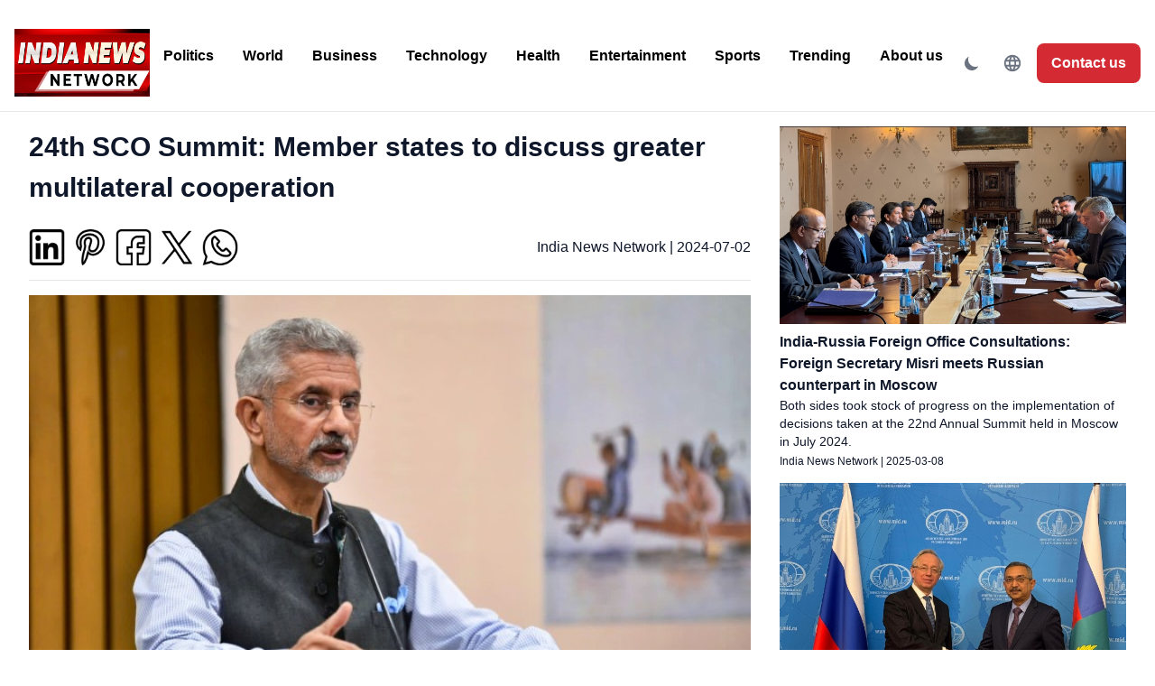

--- FILE ---
content_type: text/html
request_url: http://www.indianewsnetwork.com/en/20240702/24th-sco-summit-member-states-to-discuss-greater-multilateral-cooperation
body_size: 8427
content:
<!DOCTYPE html> <html lang="en" dir="ltr"> <head> <meta charset="UTF-8" > <meta name="viewport" content="width=device-width, initial-scale=1.0" > <!-- Google Tag Manager --> <script>(function(w,d,s,l,i){w[l]=w[l]||[];w[l].push({'gtm.start': new Date().getTime(),event:'gtm.js'});var f=d.getElementsByTagName(s)[0], j=d.createElement(s),dl=l!='dataLayer'?'&l='+l:'';j.async=true;j.src= 'https://www.googletagmanager.com/gtm.js?id='+i+dl;f.parentNode.insertBefore(j,f); })(window,document,'script','dataLayer','GTM-PZJB7LSL');</script> <!-- End Google Tag Manager --> <title>24th SCO Summit: Member states to discuss greater multilateral cooperation</title> <meta name="title" content="24th SCO Summit: Member states to discuss greater multilateral cooperation" > <meta name="twitter:title" content="24th SCO Summit: Member states to discuss greater multilateral cooperation" > <meta property="og:title" content="24th SCO Summit: Member states to discuss greater multilateral cooperation" > <meta name="description" content="Topical issues of regional and international importance are also expected to be discussed" > <meta property="og:description" content="Topical issues of regional and international importance are also expected to be discussed" > <meta name="twitter:description" content="Topical issues of regional and international importance are also expected to be discussed" > <meta property="og:image" content="https://cdn.optcms.com/www.indianewsnetwork.com/assets/2024/202407/20240702-wsfl20240702151as.jpg" > <meta name="twitter:image" content="https://cdn.optcms.com/www.indianewsnetwork.com/assets/2024/202407/20240702-wsfl20240702151as.jpg" > <meta property="og:image:alt" content="External Affairs Minister S Jaishankar will represent India at the 24th SCO Summit in Astana, Kazakhstan." > <meta name="twitter:image:alt" content="External Affairs Minister S Jaishankar will represent India at the 24th SCO Summit in Astana, Kazakhstan." > <meta name="robots" content="index, follow" > <meta name="googlebot" content="index, follow" > <meta name="bingbot" content="index, follow" > <meta name="viewport" content="width=device-width, initial-scale=1.0" > <meta name="format-detection" content="telephone=no" > <meta name="mobile-web-app-capable" content="yes" > <meta name="theme-color" content="#ffffff" > <meta name="color-scheme" content="light dark" > <meta name="permissions-policy" content="geolocation=(self), microphone=()" > <meta name="referrer" content="no-referrer-when-downgrade" > <meta http-equiv="X-UA-Compatible" content="IE=edge" > <meta property="og:type" content="website" > <link href="https://cdn.optcms.com/master/assets202412/css/pressmonitor.css" rel="stylesheet" > <script src='https://cdn.optcms.com/master/assets202412/external/tailwind.js'></script> <script> tailwind.config = { theme: { extend: { colors: { primary: "#d42a33", secondary: "#1f2937", }, }, }, }; </script> <script >var host={"name":"www.indianewsnetwork.com","recaptcha":"6Lc02-saAAAAAJLY4aZc06anp8m5yeBo"};var base_url="https://pubapi.bespokeapps.com";</script> <link rel="icon" href="https://optcms.s3.amazonaws.com/master/assets202412/favicons/inn/favicon.ico" type="image/x-icon"> </head> <body class="bg-white dark:bg-gray-900"> <!-- Google Tag Manager (noscript) --> <noscript><iframe src="https://www.googletagmanager.com/ns.html?id=GTM-PZJB7LSL" height="0" width="0" style="display:none;visibility:hidden"></iframe></noscript> <!-- End Google Tag Manager (noscript) --> <div class="flex flex-col bg-white dark:bg-gray-900 sticky top-0 z-[999] mt-4 "> <nav class="bg-white dark:bg-black border-gray-200 "> <div class="flex flex-wrap items-center justify-between mx-auto p-4 border-b border-gray-200 dark:border-gray-600"> <a class="flex items-center space-x-3 rtl:space-x-reverse" href="/"> <img class="block dark:hidden w-[150px] h-[75px]" alt="Press Monitor logo" src=" https://cdn.optcms.com/www.indianewsnetwork.com/2020/202001/20200101-wsfl202204201429as.jpg " > <img class="hidden dark:block w-[150px] h-[75px]" alt="Press Monitor logo" src="https://cdn.optcms.com/www.indianewsnetwork.com/2020/202001/20200101-wsfl202204201429as.jpg" > </a> <!-- TOP MENU START --> <div class="focus:outline-[0] md:hidden"> <input class="hidden" type="checkbox" id="menuToggle"> <label class="menu-btn relative block cursor-pointer m-0 w-[40px] h-[32px] z-[2] p-[10px] rounded-[10px]" for="menuToggle"> <span class="menu block w-full h-[2px] rounded-[2px] bg-gray-600 dark:bg-white"></span> <span class="menu block w-full h-[2px] rounded-[2px] bg-gray-600 dark:bg-white mt-1 opacity-1"></span> <span class="menu block w-full h-[2px] rounded-[2px] bg-gray-600 dark:bg-white mt-1"></span> </label> <div id="nav-container" class="nav-container hidden fixed top-[-100%] left-0 h-[calc(100vh-72px)] w-full z-[2] dark:text-white transition-all flex-col border-black border-t dark:border-white border-opacity-25 items-start"> <div class="bg-white dark:bg-black flex-1 min-[400px]:p-8 p-4 w-full"> <div class="w-fit space-y-6"> <div class="colI"> <a href="/en/politics" class="flex gap-3 items-center ml-2 text-xl dark:text-white font-bold hover:underline hover:text-primary"> Politics </a> </div> <div class="colI"> <a href="/en/world" class="flex gap-3 items-center ml-2 text-xl dark:text-white font-bold hover:underline hover:text-primary"> World </a> </div> <div class="colI"> <a href="/en/business" class="flex gap-3 items-center ml-2 text-xl dark:text-white font-bold hover:underline hover:text-primary"> Business </a> </div> <div class="colI"> <a href="/en/technology" class="flex gap-3 items-center ml-2 text-xl dark:text-white font-bold hover:underline hover:text-primary"> Technology </a> </div> <div class="colI"> <a href="/en/health" class="flex gap-3 items-center ml-2 text-xl dark:text-white font-bold hover:underline hover:text-primary"> Health </a> </div> <div class="colI"> <a href="/en/entertainment" class="flex gap-3 items-center ml-2 text-xl dark:text-white font-bold hover:underline hover:text-primary"> Entertainment </a> </div> <div class="colI"> <a href="/en/sports" class="flex gap-3 items-center ml-2 text-xl dark:text-white font-bold hover:underline hover:text-primary"> Sports </a> </div> <div class="colI"> <a href="/en/trending" class="flex gap-3 items-center ml-2 text-xl dark:text-white font-bold hover:underline hover:text-primary"> Trending </a> </div> <div class="colI"> <a href="/en/about-inn" class="flex gap-3 items-center ml-2 text-xl dark:text-white font-bold hover:underline hover:text-primary"> About us </a> </div> </div> </div> </div> </div> <div class="items-center justify-between hidden md:flex md:w-auto md:order-1"> <ul class="flex flex-col mt-4 font-medium md:flex-row md:mt-0 xl:space-x-8 md:space-x-4 rtl:space-x-reverse"> <li> <div id="mega-menu-dropdown-button-politics" data-dropdown-toggle="mega-menu-dropdown-politics" class="flex items-center justify-between w-full font-semibold cursor-pointer border-b border-gray-100 md:w-auto hover:text-primary lg:hover:bg-transparent md:border-0 md:p-0 !outline-0 transition-all hover:underline hover:text-primary dark:text-white"> <a class="py-2 font-semibold hover:underline hover:text-primary transition-all md:border-0 md:p-0 md:pb-4 !outline-0 relative" href="/en/politics">Politics</a> </div> </li> <li> <div id="mega-menu-dropdown-button-world" data-dropdown-toggle="mega-menu-dropdown-world" class="flex items-center justify-between w-full font-semibold cursor-pointer border-b border-gray-100 md:w-auto hover:text-primary lg:hover:bg-transparent md:border-0 md:p-0 !outline-0 transition-all hover:underline hover:text-primary dark:text-white"> <a class="py-2 font-semibold hover:underline hover:text-primary transition-all md:border-0 md:p-0 md:pb-4 !outline-0 relative" href="/en/world">World </a> </div> </li> <li> <div id="mega-menu-dropdown-button-business" data-dropdown-toggle="mega-menu-dropdown-business" class="flex items-center justify-between w-full font-semibold cursor-pointer border-b border-gray-100 md:w-auto hover:text-primary lg:hover:bg-transparent md:border-0 md:p-0 !outline-0 transition-all hover:underline hover:text-primary dark:text-white"> <a class="py-2 font-semibold hover:underline hover:text-primary transition-all md:border-0 md:p-0 md:pb-4 !outline-0 relative" href="/en/business">Business</a> </div> </li> <li> <div id="mega-menu-dropdown-button-technology" data-dropdown-toggle="mega-menu-dropdown-technology" class="flex items-center justify-between w-full font-semibold cursor-pointer border-b border-gray-100 md:w-auto hover:text-primary lg:hover:bg-transparent md:border-0 md:p-0 !outline-0 transition-all hover:underline hover:text-primary dark:text-white"> <a class="py-2 font-semibold hover:underline hover:text-primary transition-all md:border-0 md:p-0 md:pb-4 !outline-0 relative" href="/en/technology">Technology</a> </div> </li> <li> <div id="mega-menu-dropdown-button-health" data-dropdown-toggle="mega-menu-dropdown-health" class="flex items-center justify-between w-full font-semibold cursor-pointer border-b border-gray-100 md:w-auto hover:text-primary lg:hover:bg-transparent md:border-0 md:p-0 !outline-0 transition-all hover:underline hover:text-primary dark:text-white"> <a class="py-2 font-semibold hover:underline hover:text-primary transition-all md:border-0 md:p-0 md:pb-4 !outline-0 relative" href="/en/health">Health</a> </div> </li> <li> <div id="mega-menu-dropdown-button-entertainment" data-dropdown-toggle="mega-menu-dropdown-entertainment" class="flex items-center justify-between w-full font-semibold cursor-pointer border-b border-gray-100 md:w-auto hover:text-primary lg:hover:bg-transparent md:border-0 md:p-0 !outline-0 transition-all hover:underline hover:text-primary dark:text-white"> <a class="py-2 font-semibold hover:underline hover:text-primary transition-all md:border-0 md:p-0 md:pb-4 !outline-0 relative" href="/en/entertainment">Entertainment</a> </div> </li> <li> <div id="mega-menu-dropdown-button-sports" data-dropdown-toggle="mega-menu-dropdown-sports" class="flex items-center justify-between w-full font-semibold cursor-pointer border-b border-gray-100 md:w-auto hover:text-primary lg:hover:bg-transparent md:border-0 md:p-0 !outline-0 transition-all hover:underline hover:text-primary dark:text-white"> <a class="py-2 font-semibold hover:underline hover:text-primary transition-all md:border-0 md:p-0 md:pb-4 !outline-0 relative" href="/en/sports">Sports </a> </div> </li> <li> <div id="mega-menu-dropdown-button-trending" data-dropdown-toggle="mega-menu-dropdown-trending" class="flex items-center justify-between w-full font-semibold cursor-pointer border-b border-gray-100 md:w-auto hover:text-primary lg:hover:bg-transparent md:border-0 md:p-0 !outline-0 transition-all hover:underline hover:text-primary dark:text-white"> <a class="py-2 font-semibold hover:underline hover:text-primary transition-all md:border-0 md:p-0 md:pb-4 !outline-0 relative" href="/en/trending">Trending</a> </div> </li> <li> <div id="mega-menu-dropdown-button-about_us" data-dropdown-toggle="mega-menu-dropdown-about_us" class="flex items-center justify-between w-full font-semibold cursor-pointer border-b border-gray-100 md:w-auto hover:text-primary lg:hover:bg-transparent md:border-0 md:p-0 !outline-0 transition-all hover:underline hover:text-primary dark:text-white"> <a class="py-2 font-semibold hover:underline hover:text-primary transition-all md:border-0 md:p-0 md:pb-4 !outline-0 relative" href="/en/about-inn">About us</a> </div> </li> </ul> </div> <!-- TOP MENU END --> <div class="flex items-center md:order-2 space-x-1 md:space-x-2 rtl:space-x-reverse"> <!-- TOP MENU DARK/LIGHT SWITCH --> <button id="dark-mode" type="button" class="inline-flex items-center p-2 text-sm font-bold text-gray-500 rounded-lg dark:text-gray-400 hover:bg-gray-50 focus:ring-0 dark:hover:bg-gray-700 focus:outline-none" > <span class="block dark:hidden"> <svg class="w-5 h-5" fill="currentColor" viewBox="0 0 20 20" xmlns="http://www.w3.org/2000/svg" > <path d="M17.293 13.293A8 8 0 016.707 2.707a8.001 8.001 0 1010.586 10.586z" ></path> </svg> </span> <span class="hidden dark:block"> <svg class="text-[20px]" stroke="currentColor" fill="currentColor" stroke-width="0" viewBox="0 0 512 512" height="1em" width="1em" xmlns="http://www.w3.org/2000/svg" > <path d="M256 160c-52.9 0-96 43.1-96 96s43.1 96 96 96 96-43.1 96-96-43.1-96-96-96zm246.4 80.5l-94.7-47.3 33.5-100.4c4.5-13.6-8.4-26.5-21.9-21.9l-100.4 33.5-47.4-94.8c-6.4-12.8-24.6-12.8-31 0l-47.3 94.7L92.7 70.8c-13.6-4.5-26.5 8.4-21.9 21.9l33.5 100.4-94.7 47.4c-12.8 6.4-12.8 24.6 0 31l94.7 47.3-33.5 100.5c-4.5 13.6 8.4 26.5 21.9 21.9l100.4-33.5 47.3 94.7c6.4 12.8 24.6 12.8 31 0l47.3-94.7 100.4 33.5c13.6 4.5 26.5-8.4 21.9-21.9l-33.5-100.4 94.7-47.3c13-6.5 13-24.7.2-31.1zm-155.9 106c-49.9 49.9-131.1 49.9-181 0-49.9-49.9-49.9-131.1 0-181 49.9-49.9 131.1-49.9 181 0 49.9 49.9 49.9 131.1 0 181z" ></path> </svg> </span> </button> <!-- TOP MENU LANGUAGES --> <button type="button" data-dropdown-toggle="language-dropdown-menu" class="inline-flex items-center font-medium justify-center text-sm p-2 dark:text-white rounded-lg cursor-pointer focus:ring-0 focus:outline-none hover:bg-gray-100 dark:hover:bg-gray-700 dark:hover:text-white" > <svg class="text-[22px] text-gray-500 dark:text-gray-400" stroke="currentColor" fill="currentColor" stroke-width="0" viewBox="0 0 24 24" height="1em" width="1em" xmlns="http://www.w3.org/2000/svg" > <path fill="none" d="M0 0h24v24H0z"></path> <path d="M11.99 2C6.47 2 2 6.48 2 12s4.47 10 9.99 10C17.52 22 22 17.52 22 12S17.52 2 11.99 2zm6.93 6h-2.95a15.65 15.65 0 0 0-1.38-3.56A8.03 8.03 0 0 1 18.92 8zM12 4.04c.83 1.2 1.48 2.53 1.91 3.96h-3.82c.43-1.43 1.08-2.76 1.91-3.96zM4.26 14C4.1 13.36 4 12.69 4 12s.1-1.36.26-2h3.38c-.08.66-.14 1.32-.14 2 0 .68.06 1.34.14 2H4.26zm.82 2h2.95c.32 1.25.78 2.45 1.38 3.56A7.987 7.987 0 0 1 5.08 16zm2.95-8H5.08a7.987 7.987 0 0 1 4.33-3.56A15.65 15.65 0 0 0 8.03 8zM12 19.96c-.83-1.2-1.48-2.53-1.91-3.96h3.82c-.43 1.43-1.08 2.76-1.91 3.96zM14.34 14H9.66c-.09-.66-.16-1.32-.16-2 0-.68.07-1.35.16-2h4.68c.09.65.16 1.32.16 2 0 .68-.07 1.34-.16 2zm.25 5.56c.6-1.11 1.06-2.31 1.38-3.56h2.95a8.03 8.03 0 0 1-4.33 3.56zM16.36 14c.08-.66.14-1.32.14-2 0-.68-.06-1.34-.14-2h3.38c.16.64.26 1.31.26 2s-.1 1.36-.26 2h-3.38z" ></path> </svg> </button> <div class="z-50 hidden my-4 text-base list-none bg-white divide-y divide-gray-100 rounded-lg shadow dark:bg-gray-700" id="language-dropdown-menu" role="menu" > <ul class="py-2 font-bold" role="none"> <li><a href="/home" class="block px-4 py-2 text-sm text-gray-700 hover:bg-gray-100 dark:text-gray-400 dark:hover:bg-gray-600 dark:hover:text-white" role="menuitem"> <div class="inline-flex items-center">English</div></a></li> </ul> </div> <!-- TOP MENU AFTER LANGUAGES --> <a href="/en/contactus" class="text-white bg-primary transition-all duration-400 font-bold rounded-lg text-md px-2 py-2 xl:px-4 xl:py-2.5 focus:outline-none lg:block" > <span>Contact us</span> </a> </div> </div> </nav> </div> <div class="flex flex-col bg-white dark:bg-gray-900 min-h-screen"><div class="container mx-auto px-4 text-slate-900 dark:text-white"> <div class="flex flex-wrap text-slate-900 dark:text-white"> <!-- Main Content --> <div class="w-full lg:w-2/3 text-slate-900 dark:text-white"> <div class="p-4"> <h1 class="text-[30px] font-semibold m-0 text-slate-900 dark:text-white">24th SCO Summit: Member states to discuss greater multilateral cooperation</h1> <br> <div class="flex items-center text-slate-900 dark:text-white"> <div class="w-full flex space-x-2 text-slate-900 dark:text-white"> <a href="https://www.linkedin.com/shareArticle?mini=true&amp;url=https://www.indianewsnetwork.com/en/20240702/24th-sco-summit-member-states-to-discuss-greater-multilateral-cooperation" class="sharer"> <img class="w-10 h-10 filter dark:invert" src="https://cdn.optcms.com/master/assets/2022/202201/20220101-wsfl20230824137as.webp" alt="LinkedIn icon"> </a> <a href="http://pinterest.com/pin/create/link/?url=https://www.indianewsnetwork.com/en/20240702/24th-sco-summit-member-states-to-discuss-greater-multilateral-cooperation" class="sharer"> <img class="w-10 h-10 filter dark:invert" src="https://cdn.optcms.com/master/assets/2022/202201/20220101-wsfl202308241310as.webp" alt="Pinterest icon"> </a> <a href="https://www.facebook.com/sharer/sharer.php?u=https://www.indianewsnetwork.com/en/20240702/24th-sco-summit-member-states-to-discuss-greater-multilateral-cooperation" target="_blank" class="sharer"> <img class="w-10 h-10 filter dark:invert" src="https://cdn.optcms.com/master/assets/2022/202201/20220101-wsfl20230824135as.webp" alt="Facebook icon"> </a> <a href="https://twitter.com/share?url=https://www.indianewsnetwork.com/en/20240702/24th-sco-summit-member-states-to-discuss-greater-multilateral-cooperation" target="_blank" class="sharer"> <img class="w-10 h-10 filter dark:invert" src="https://cdn.optcms.com/master/assets/2022/202201/20220101-wsfl202308241311as.webp" alt="Twitter icon"> </a> <a href="whatsapp://send?text=https://www.indianewsnetwork.com/en/20240702/24th-sco-summit-member-states-to-discuss-greater-multilateral-cooperation" class="sharer"> <img class="w-10 h-10 filter dark:invert" src="https://cdn.optcms.com/master/assets/2022/202201/20220101-wsfl202308241312as.webp" alt="WhatsApp icon"> </a> </div> <div class="w-full text-right text-slate-900 dark:text-white"> <span class="byline text-slate-900 dark:text-white">India News Network</span> | <span class="dateline"> 2024-07-02</span> </div> </div> <hr class="my-4 text-slate-900 dark:text-white"> <div class="mb-6 text-slate-900 dark:text-white"> <img class="w-full text-slate-900 dark:text-white" src="https://cdn.optcms.com/www.indianewsnetwork.com/assets/2024/202407/20240702-wsfl20240702151as.jpg" alt="24th SCO Summit: Member states to discuss greater multilateral cooperation"> <div class="text-sm text-gray-600 mt-2 text-slate-900 dark:text-white">External Affairs Minister S Jaishankar will represent India at the 24th SCO Summit in Astana, Kazakhstan.</div> <div class="mt-4 text-slate-900 dark:text-white"> <div class="text-xl text-center bg-gray-200 p-2 my-4 font-bold text-slate-900 dark:text-black"> Topical issues of regional and international importance are also expected to be discussed </div> <div class="text-lg text-slate-900 dark:text-white"> <div><div><span style="font-size: 22pt;"></span></div></div><span style="font-size:18px;">Discussing the current state and future prospects of multilateral cooperation will be high on the agenda as leaders converge in Astana for the SCO Summit on Thursday (July 4, 2024).&nbsp;<br> &nbsp;<br> External Affairs Minister (EAM) S Jaishankar will represent India at the 24th Meeting of the SCO Council of Heads of State, or the SCO Summit, being held under Kazakhstan’s presidency.&nbsp;<br> &nbsp;<br> According to the Ministry of External Affairs (MEA), leaders attending the summit are expected to review the organization’s activities over the past two decades and discuss the state and prospects of multilateral cooperation. "Topical issues of regional and international importance are also expected to be discussed at the meeting," the MEA stated in a press release issued on Tuesday (July 2, 2024).<br> <br> India’s priorities in SCO are shaped by Prime Minister Narendra Modi’s vision of a ‘SECURE’ SCO. SECURE stands for Security, Economic cooperation, Connectivity, Unity, Respect for sovereignty and territorial integrity, and Environmental protection.&nbsp;<br> &nbsp;<br> The Shanghai Cooperation Organisation (SCO) is a political, economic, and security organization founded in 2001. The founding members include China, Russia, Kazakhstan, Kyrgyzstan, Tajikistan, and Uzbekistan.&nbsp;<br> &nbsp;<br> India's association with the SCO began in 2005 as an Observer country. India became a full Member State of SCO at the 17th SCO Summit in Astana, Kazakhstan in June 2017, which was attended by Prime Minister Modi.<br> <br> India hosted the Summit of the SCO Heads of State on July 4, 2023 after taking over the rotating Presidency at the 2022 Summit held in Samarkand, Uzbekistan.<br> &nbsp;<br> The SCO aims to promote cooperation in various fields including security, trade, economy, and cultural exchange. It has evolved into a major platform for regional dialogue and cooperation, addressing challenges such as terrorism, separatism, and extremism, while also fostering economic collaboration.&nbsp;</span><div><div><span style="font-size: 22pt;"></span></div></div> </div> </div> </div> <div id="republication"></div> </div> </div> <!-- Sidebar --> <div class="w-full lg:w-1/3 text-slate-900 dark:text-white"> <div class="p-4 text-slate-900 dark:text-white"> <div class="mb-4 text-slate-900 dark:text-white"> <img class="w-full mb-2 text-slate-900 dark:text-white" src="https://cdn.optcms.com/www.indianewsnetwork.com/assets/2025/202503/20250308-wsfl20250308081as.jpg" alt="India-Russia Foreign Office Consultations: Foreign Secretary Misri meets Russian counterpart in Moscow"> <a href="/en/20250308/india-russia-foreign-office-consultations-foreign-secretary-misri-meets-russian-counterpart-in-moscow"> <h5 class="font-semibold text-black m-0 text-slate-900 dark:text-white">India-Russia Foreign Office Consultations: Foreign Secretary Misri meets Russian counterpart in Moscow</h5> </a> <div class="text-sm text-gray-700 text-slate-900 dark:text-white">Both sides took stock of progress on the implementation of decisions taken at the 22nd Annual Summit held in Moscow in July 2024.</div> <div class="text-xs mt-1 text-slate-900 dark:text-white"> <span class="byline text-slate-900 dark:text-white">India News Network</span> | <span class="dateline text-slate-900 dark:text-white">2025-03-08</span> </div> </div> <div class="mb-4 text-slate-900 dark:text-white"> <img class="w-full mb-2 text-slate-900 dark:text-white" src="https://cdn.optcms.com/www.indianewsnetwork.com/assets/2024/202412/20241222-wsfl20241222081as.jpg" alt="Russia backs India for UNSC permanent seat, agrees to deepen cooperation with New Delhi on counterterrorism"> <a href="/en/20241222/russia-backs-india-for-unsc-permanent-seat-agrees-to-deepen-cooperation-with-new-delhi-on-counterterrorism"> <h5 class="font-semibold text-black m-0 text-slate-900 dark:text-white">Russia backs India for UNSC permanent seat, agrees to deepen cooperation with New Delhi on counterterrorism</h5> </a> <div class="text-sm text-gray-700 text-slate-900 dark:text-white">As global dynamics shifts, the India-Russia partnership remains a vital pillar of peace and stability in the world</div> <div class="text-xs mt-1 text-slate-900 dark:text-white"> <span class="byline text-slate-900 dark:text-white">India News NetworK</span> | <span class="dateline text-slate-900 dark:text-white">2024-12-22</span> </div> </div> <div class="mb-4 text-slate-900 dark:text-white"> <img class="w-full mb-2 text-slate-900 dark:text-white" src="https://cdn.optcms.com/www.indianewsnetwork.com/assets/2024/202412/20241213-wsfl20241213081as.jpg" alt="India, Iran, and Armenia strengthen strategic ties in second Trilateral Consultations"> <a href="/en/20241213/india-iran-and-armenia-strengthen-strategic-ties-in-second-trilateral-consultations"> <h5 class="font-semibold text-black m-0 text-slate-900 dark:text-white">India, Iran, and Armenia strengthen strategic ties in second Trilateral Consultations</h5> </a> <div class="text-sm text-gray-700 text-slate-900 dark:text-white">The trilateral framework with Iran and Armenia complements India’s larger goals under the INSTC and the Persian Gulf-Black Sea Corridor</div> <div class="text-xs mt-1 text-slate-900 dark:text-white"> <span class="byline text-slate-900 dark:text-white">India News Network</span> | <span class="dateline text-slate-900 dark:text-white">2024-12-13</span> </div> </div> <div class="mb-4 text-slate-900 dark:text-white"> <img class="w-full mb-2 text-slate-900 dark:text-white" src="https://cdn.optcms.com/www.indianewsnetwork.com/assets/2024/202412/20241211-wsfl20241211082as.jpg" alt="Defence Minister Singh meets President Putin in Moscow, hails Indo-Russian ties as &#039;higher than highest mountain&#039;"> <a href="/en/20241211/defence-minister-singh-meets-president-putin-in-moscow-hails-indo-russian-ties-as-higher-than-highest-mountain"> <h5 class="font-semibold text-black m-0 text-slate-900 dark:text-white">Defence Minister Singh meets President Putin in Moscow, hails Indo-Russian ties as &#039;higher than highest mountain&#039;</h5> </a> <div class="text-sm text-gray-700 text-slate-900 dark:text-white">Rajnath Singh emphasises the enduring strength of India-Russia relations and their evolution in recent years</div> <div class="text-xs mt-1 text-slate-900 dark:text-white"> <span class="byline text-slate-900 dark:text-white">India News Network</span> | <span class="dateline text-slate-900 dark:text-white">2024-12-11</span> </div> </div> <div class="mb-4 text-slate-900 dark:text-white"> <img class="w-full mb-2 text-slate-900 dark:text-white" src="https://cdn.optcms.com/www.indianewsnetwork.com/assets/2024/202412/20241208-wsfl20241208091as.jpg" alt="Rajnath Singh&#039;s Russia visit set to strengthen bilateral defence cooperation"> <a href="/en/20241208/rajnath-singh-s-russia-visit-set-to-strengthen-bilateral-defence-cooperation"> <h5 class="font-semibold text-black m-0 text-slate-900 dark:text-white">Rajnath Singh&#039;s Russia visit set to strengthen bilateral defence cooperation</h5> </a> <div class="text-sm text-gray-700 text-slate-900 dark:text-white">Singh&#039;s discussions in Russia will cover ongoing defence projects, military-to-military engagements, and industrial collaboration</div> <div class="text-xs mt-1 text-slate-900 dark:text-white"> <span class="byline text-slate-900 dark:text-white">India News Network</span> | <span class="dateline text-slate-900 dark:text-white">2024-12-08</span> </div> </div> </div> </div> </div> </div></div> <footer class="text-secondary py-8"> <div class="bg-gray-100 dark:bg-black text-secondary py-8"> <div class="max-w-[1536px] mx-auto px-4"> <!-- Main Footer --> <div class="mx-auto w-full"> <div class="grid sm:text-start text-center gap-8 px-4 py-6 lg:py-8 min-[425px]:grid-cols-2 min-[650px]:grid-cols-3 min-[900px]:grid-cols-4 min-[1200px]:grid-cols-5" > <div> <ul class="dark:text-white font-normal"> <li class="mb-2"> <a href="/en/politics" class="hover:underline font-semibold hover:text-primary transition-all" >Politics</a > </li> <li class="mb-2"> <a href="/en/world" class="hover:underline font-semibold hover:text-primary transition-all" >World </a > </li> <li class="mb-2"> <a href="/en/business" class="hover:underline font-semibold hover:text-primary transition-all" >Business</a > </li> </ul> </div> <div> <ul class="dark:text-white font-normal"> <li class="mb-2"> <a href="/en/technology" class="hover:underline font-semibold hover:text-primary transition-all" >Technology</a > </li> <li class="mb-2"> <a href="/en/health" class="hover:underline font-semibold hover:text-primary transition-all" >Health</a > </li> <li class="mb-2"> <a href="/en/entertainment" class="hover:underline font-semibold hover:text-primary transition-all" >Entertainment</a > </li> </ul> </div> <div> <ul class="dark:text-white font-normal"> <li class="mb-2"> <a href="/en/sports" class="hover:underline font-semibold hover:text-primary transition-all" >Sports </a > </li> <li class="mb-2"> <a href="/en/trending" class="hover:underline font-semibold hover:text-primary transition-all" >Trending</a > </li> </ul> </div> <div> <h2 class="mb-6 text-md font-bold dark:text-white uppercase">Social Media</h2> <ul class="dark:text-white font-normal"> <li class="mb-2"> <a href="https://www.linkedin.com/company/india-news-network" class="hover:underline hover:text-primary transition-all flex items-center sm:justify-start justify-center gap-2" > <svg class="svg-inline--fa fa-linkedin-in w-[14px] translate-y-[-1px]" aria-hidden="true" data-prefix="fab" data-icon="linkedin-in" role="img" xmlns="http://www.w3.org/2000/svg" viewBox="0 0 448 512" data-fa-i2svg="" > <path fill="currentColor" d="M100.3 480H7.4V180.9h92.9V480zM53.8 140.1C24.1 140.1 0 115.5 0 85.8 0 56.1 24.1 32 53.8 32c29.7 0 53.8 24.1 53.8 53.8 0 29.7-24.1 54.3-53.8 54.3zM448 480h-92.7V334.4c0-34.7-.7-79.2-48.3-79.2-48.3 0-55.7 37.7-55.7 76.7V480h-92.8V180.9h89.1v40.8h1.3c12.4-23.5 42.7-48.3 87.9-48.3 94 0 111.3 61.9 111.3 142.3V480z" ></path> </svg> Linkedin </a> </li> <li class="mb-2"> <a href="https://x.com/IndiaNewsNetwk" class="hover:underline hover:text-primary transition-all flex items-center sm:justify-start justify-center gap-2"> <svg class="w-[16px] translate-y-[-1px]" aria-hidden="true" xmlns="http://www.w3.org/2000/svg" viewBox="0 0 24 24" fill="currentColor"> <path d="M17.157 2H21L14.21 10.49L22 22H15.823L10.956 15.336L4.843 22H1L8.293 13.007L1 2H7.323L11.68 8.037L17.157 2ZM16.065 20H17.89L6.889 3.852H4.913L16.065 20Z"/> </svg> X </a> </li> <li class="mb-2"> <a href="https://www.facebook.com/IndinewsNetwork/" class="hover:underline hover:text-primary transition-all flex items-center sm:justify-start justify-center gap-2" > <svg class="svg-inline--fa fa-facebook-f w-[10px] translate-y-[-1px]" aria-hidden="true" data-prefix="fab" data-icon="facebook-f" role="img" xmlns="http://www.w3.org/2000/svg" viewBox="0 0 264 512" data-fa-i2svg="" > <path fill="currentColor" d="M76.7 512V283H0v-91h76.7v-71.7C76.7 42.4 124.3 0 193.8 0c33.3 0 61.9 2.5 70.2 3.6V85h-48.2c-37.8 0-45.1 18-45.1 44.3V192H256l-11.7 91h-73.6v229" ></path> </svg> Facebook </a> </li> </ul> </div> <div> <ul class="dark:text-white font-normal"> <li class="mb-3"> <a href="https://www.instagram.com/indianewsnetwork/" class="hover:underline hover:text-primary transition-all flex items-center gap-2"> <!-- Instagram SVG --> <svg class="w-[14px] translate-y-[-1px]" xmlns="http://www.w3.org/2000/svg" viewBox="0 0 448 512" fill="currentColor"> <path d="M224.1 141c-63.6 0-114.9 51.3-114.9 114.9s51.3 114.9 114.9 114.9S339 319.5 339 255.9 287.7 141 224.1 141z"/> </svg> Instagram </a> </li> <li class="mb-3"> <a href="https://www.youtube.com/channel/UCtEqg0E0jv7JCvjUBhfM42Q" class="hover:underline hover:text-primary transition-all flex items-center gap-2"> <!-- YouTube SVG --> <svg class="w-[18px] translate-y-[-1px]" xmlns="http://www.w3.org/2000/svg" viewBox="0 0 576 512" fill="currentColor"> <path d="M549.655 124.083c-6.281-23.65-24.787-42.276-48.284-48.597C458.781 64 288 64 288 64S117.22 64 74.629 75.486c-23.497 6.322-42.003 24.947-48.284 48.597-11.412 42.867-11.412 132.305-11.412 132.305s0 89.438 11.412 132.305c6.281 23.65 24.787 41.5 48.284 47.821C117.22 448 288 448 288 448s170.78 0 213.371-11.486c23.497-6.321 42.003-24.171 48.284-47.821 11.412-42.867 11.412-132.305 11.412-132.305zm-317.51 213.508V175.185l142.739 81.205-142.739 81.201z"/> </svg> YouTube </a> </li> <li class="mb-3"> <a href="https://www.tiktok.com/@pressmonitorcom" class="hover:underline hover:text-primary transition-all flex items-center gap-2"> <!-- TikTok SVG --> <svg class="w-[18px] translate-y-[-1px]" xmlns="http://www.w3.org/2000/svg" viewBox="0 0 448 512" fill="currentColor"> <path d="M448,209.91a210.06,210.06,0,0,1-122.77-39.25V349.38A162.55,162.55,0,1,1,185,188.31V278.2a74.62,74.62,0,1,0,52.23,71.18V0l88,0a121.18,121.18,0,0,0,1.86,22.17h0A122.18,122.18,0,0,0,381,102.39a121.43,121.43,0,0,0,67,20.14Z"/> </svg> TikTok </a> </li> </ul> </div> </div> </div> </div> <div class="max-w-[1536px] mx-auto px-4 border-t pt-4"> <div class="text-slate-900 dark:text-white sm:text-[18px] text-[16px] text-center flex flex-wrap justify-center items-center w-full space-y-2 sm:space-y-0"> <a href="/en/privacy-policy" class="hover:underline">Privacy Policy</a> <span class="hidden sm:inline">&nbsp;|&nbsp;</span> <a href="/en/terms-and-conditions" class="hover:underline">Terms and Conditions</a> <span class="hidden sm:inline">&nbsp;|&nbsp;</span> <a href="/en/refund-and-cancellation-policy" class="hover:underline">Refund and Cancellation Policy</a> <span class="hidden sm:inline">&nbsp;|&nbsp;</span> <a href="/en/shipping-and-delivery" class="hover:underline">Shipping And Delivery</a> <span class="hidden sm:inline">&nbsp;|&nbsp;</span> <a href="/sitemap.xml" class="hover:underline">Sitemap</a> <span class="hidden sm:inline">&nbsp;|&nbsp;</span> <a href="/rss.xml" class="hover:underline">RSS Feeds</a> <span class="hidden sm:inline">&nbsp;|&nbsp;</span> <a href="/atom.xml" class="hover:underline">Atom Feeds</a> <span class="hidden sm:inline">&nbsp;|&nbsp;</span> <span>© 2025 &nbsp;www.indianewsnetwork.com All Rights Reserved.</span> </div> </div> </div> </footer> <script src='https://cdn.optcms.com/master/assets202412/external/tailwind.js'></script> <script src='https://cdn.optcms.com/master/assets202412/external/flowbite.min.js'></script> <script src='https://optcms.s3.amazonaws.com/master/assets202412/js/script.js'></script> <script type="application/ld+json">{"@type":"NewsArticle","url":"https:\/\/www.indianewsnetwork.com\/en\/20240702\/24th-sco-summit-member-states-to-discuss-greater-multilateral-cooperation","headline":"24th SCO Summit: Member states to discuss greater multilateral cooperation","description":"Topical issues of regional and international importance are also expected to be discussed","articleBody":"Discussing the current state and future prospects of multilateral cooperation will be high on the agenda as leaders converge in Astana for the SCO Summit on Thursday (July 4, 2024).&nbsp;\r\n&nbsp;\r\nExternal Affairs Minister (EAM) S Jaishankar will represent India at the 24th Meeting of the SCO Council of Heads of State, or the SCO Summit, being held under Kazakhstan\u2019s presidency.&nbsp;\r\n&nbsp;\r\nAccording to the Ministry of External Affairs (MEA), leaders attending the summit are expected to review the organization\u2019s activities over the past two decades and discuss the state and prospects of multilateral cooperation. \"Topical issues of regional and international importance are also expected to be discussed at the meeting,\" the MEA stated in a press release issued on Tuesday (July 2, 2024).\r\n\r\nIndia\u2019s priorities in SCO are shaped by Prime Minister Narendra Modi\u2019s vision of a \u2018SECURE\u2019 SCO. SECURE stands for Security, Economic cooperation, Connectivity, Unity, Respect for sovereignty and territorial integrity, and Environmental protection.&nbsp;\r\n&nbsp;\r\nThe Shanghai Cooperation Organisation (SCO) is a political, economic, and security organization founded in 2001. The founding members include China, Russia, Kazakhstan, Kyrgyzstan, Tajikistan, and Uzbekistan.&nbsp;\r\n&nbsp;\r\nIndia's association with the SCO began in 2005 as an Observer country. India became a full Member State of SCO at the 17th SCO Summit in Astana, Kazakhstan in June 2017, which was attended by Prime Minister Modi.\r\n\r\nIndia hosted the Summit of the SCO Heads of State on July 4, 2023 after taking over the rotating Presidency at the 2022 Summit held in Samarkand, Uzbekistan.\r\n&nbsp;\r\nThe SCO aims to promote cooperation in various fields including security, trade, economy, and cultural exchange. It has evolved into a major platform for regional dialogue and cooperation, addressing challenges such as terrorism, separatism, and extremism, while also fostering economic collaboration.&nbsp;","articleSection":["diplomacy"],"dateModified":"2025-07-18T22:59:56Z","datePublished":"2025-07-18T22:59:56Z","inLanguage":"en","isAccessibleForFree":true,"@context":"https:\/\/schema.org","wordCount":292,"image":[{"@type":"ImageObject","contentUrl":"https:\/\/cdn.optcms.com\/www.indianewsnetwork.com\/assets\/2024\/202407\/20240702-wsfl20240702151as.jpg","caption":"External Affairs Minister S Jaishankar will represent India at the 24th SCO Summit in Astana, Kazakhstan."}],"publisher":{"@type":"Organization","email":"info@indianewsnetwork.com","name":"IndiaNewsNetwork","telephone":"+16476976777","logo":{"@type":"ImageObject","url":"https:\/\/cdn.optcms.com\/www.indianewsnetwork.com\/2020\/202001\/20200101-wsfl202204201429as.jpg"},"sameAs":["https:\/\/www.facebook.com\/IndinewsNetwork\/","https:\/\/www.linkedin.com\/company\/india-news-network\/","https:\/\/x.com\/IndiaNewsNetwk","https:\/\/www.youtube.com\/channel\/UCtEqg0E0jv7JCvjUBhfM42Q","https:\/\/www.instagram.com\/indianewsnetwork\/"]},"mainEntityOfPage":{"@type":"WebPage","url":"https:\/\/www.indianewsnetwork.com\/en\/20240702\/24th-sco-summit-member-states-to-discuss-greater-multilateral-cooperation","dateModified":"2025-07-18T22:59:56Z","inLanguage":"en","headline":"24th SCO Summit: Member states to discuss greater multilateral cooperation","description":"Topical issues of regional and international importance are also expected to be discussed","datePublished":"2025-07-18T22:59:56Z","publisher":{"@type":"Organization","email":"info@indianewsnetwork.com","name":"IndiaNewsNetwork","telephone":"+16476976777","logo":{"@type":"ImageObject","url":"https:\/\/cdn.optcms.com\/www.indianewsnetwork.com\/2020\/202001\/20200101-wsfl202204201429as.jpg"},"sameAs":["https:\/\/www.facebook.com\/IndinewsNetwork\/","https:\/\/www.linkedin.com\/company\/india-news-network\/","https:\/\/x.com\/IndiaNewsNetwk","https:\/\/www.youtube.com\/channel\/UCtEqg0E0jv7JCvjUBhfM42Q","https:\/\/www.instagram.com\/indianewsnetwork\/"]}}}</script></body> </html>

--- FILE ---
content_type: text/javascript
request_url: https://optcms.s3.amazonaws.com/master/assets202412/js/script.js
body_size: 17712
content:
tailwind.config = {
  darkMode: "class",
  theme: {
    extend: {
      screens: {
        print: { raw: "print" },
        screen: { raw: "screen" },
      },
      colors: {
        primary: "#d42a33",
        secondary: "#1f2937",
      },
    },
  },
  plugins: [
    function ({ addUtilities }) {
      const newUtilities = {
        ".break-before": {
          "page-break-before": "always",
        },
        ".break-after": {
          "page-break-after": "always",
        },
        ".break-inside": {
          "page-break-inside": "avoid",
        },
      };
      addUtilities(newUtilities, ["responsive", "hover"]);
    },
  ],
};

var baseUrl = "https://pubapi.bespokeapps.com";
var webLang = document.documentElement.lang;

const htmlElement = document.documentElement;
const toggleButton = document.getElementById("dark-mode");

toggleButton.addEventListener("click", () => {
  if (htmlElement.classList.contains("dark")) {
    htmlElement.classList.remove("dark");
    setCookie("theme", "light", 30);
    console.log("set-light");
  } else {
    htmlElement.classList.add("dark");
    setCookie("theme", "dark", 30);
    console.log("set-dark");
  }
});

document.addEventListener("DOMContentLoaded", function () {
  const textareas = document.querySelectorAll("textarea");
  textareas.forEach((textarea) => {
    textarea.style.minHeight = "10rem";
  });
});

document.addEventListener("DOMContentLoaded", () => {
  const menuToggle = document.getElementById("menuToggle");
  const navContainer = document.getElementById("nav-container");
  const detailsElements = document.querySelectorAll("details");

  function updateMenu() {
    if (menuToggle.checked) {
      navContainer?.classList.remove("hidden");
      navContainer?.classList.add("block");
    } else {
      navContainer?.classList.remove("block");
      navContainer?.classList.add("hidden");

      detailsElements.forEach((details) => {
        details.removeAttribute("open");
      });
    }
  }
});

document.addEventListener("DOMContentLoaded", () => {
  const detailsElements = document.querySelectorAll("details");
  detailsElements.forEach((details) => {
    details.addEventListener("click", (event) => {
      // Close all <details> elements except the one clicked
      detailsElements.forEach((otherDetails) => {
        if (otherDetails !== details) {
          otherDetails.removeAttribute("open");
        }
      });
    });
  });
});

document.addEventListener("DOMContentLoaded", function () {
  const datepickerElement = document.getElementById("datepicker-title");
  if (datepickerElement) {
    new Datepicker(datepickerElement, {
      autohide: true,
      format: "yyyy-mm-dd",
      maxDate: new Date(),
    });

    datepickerElement.addEventListener("changeDate", function () {
      qr = params(window.location.search);
      qr.date = datepickerElement.value;
      qs = new URLSearchParams(qr).toString();
      document.location = "?" + qs;
    });
  }
});

document.addEventListener("DOMContentLoaded", function () {
  const datepickerElements = document.querySelectorAll("[data-datepicker]");
  datepickerElements.forEach(function (datepickerElement) {
    new Datepicker(datepickerElement, {
      autohide: true,
      format: "yyyy-mm-dd",
    });
  });
});

function params(queryStrings) {
  let queryParams = {};
  queryStrings = queryStrings.substring(1);
  let params = queryStrings.split("&");
  for (var i = 0; i < params.length; i++) {
    var pair = params[i].split("=");
    var k = pair[0];
    var v = pair[1];
    queryParams[k] = decodeURIComponent(v);
  }
  return queryParams;
}

function cbtoggle() {
  var inputlist = document.getElementsByTagName("input");
  for (i = 0; i < inputlist.length; i++) {
    if (inputlist[i].getAttribute("type") == "checkbox") {
      if (inputlist[i].checked) inputlist[i].checked = false;
      else inputlist[i].checked = true;
    }
  }
}

function cbcheck() {
  var inputlist = document.getElementsByTagName("input");
  for (i = 0; i < inputlist.length; i++) {
    if (inputlist[i].getAttribute("type") == "checkbox") {
      inputlist[i].checked = true;
    }
  }
  cbchecks();
}

function cbchecks() {
  rar = [];
  x = 0;
  var inputlist = document.getElementsByTagName("input");
  for (i = 0; i < inputlist.length; i++) {
    if (inputlist[i].getAttribute("type") == "checkbox") {
      if (inputlist[i].checked) {
        rar[x++] = inputlist[i].value;
      }
    }
  }
  return rar;
}

function cbclear() {
  var inputlist = document.getElementsByTagName("input");
  for (i = 0; i < inputlist.length; i++) {
    if (inputlist[i].getAttribute("type") == "checkbox") {
      inputlist[i].checked = false;
    }
  }
}

function cbrange() {
  var range = prompt(
    "Please enter range of clips to download in the format given",
    "1-100",
  );
  r = range.split("-");
  msg = "Invalid Input. Should be given as start-end of clip numbers";
  if (typeof r[1] == "undefined") {
    alert(msg);
    return;
  }
  start = parseInt(r[0]);
  finish = parseInt(r[1]);
  if (start < 1 || finish < 1) {
    alert(msg);
    return;
  }
  x = 0;
  var inputlist = document.getElementsByTagName("input");
  for (i = 0; i < inputlist.length + 10; i++) {
    if (
      inputlist[i] &&
      inputlist[i].getAttribute("type") == "checkbox" &&
      inputlist[i].getAttribute("name")
    ) {
      x++;
      if (x < start || x > finish) {
        inputlist[i].checked = false;
      } else {
        inputlist[i].checked = true;
      }
    }
  }
}

function ensureCookie(name) {
  c = getCookie(name);
  if (c == "") {
    c = Date.now() + Math.random();
    setCookie(name, c);
  }
  return c;
}

function setCookie(name, value, days) {
  var expires = "";
  if (days) {
    var date = new Date();
    date.setTime(date.getTime() + days * 24 * 60 * 60 * 1000);
    expires = "; expires=" + date.toUTCString();
  }
  var r = window.location.hostname.split(".");
  r.shift();
  document.cookie =
    name + "=" + (value || "") + expires + "; path=/; domain=" + r.join(".");
}

function getCookie(name) {
  var nameEQ = name + "=";
  var ca = document.cookie.split(";");
  for (var i = 0; i < ca.length; i++) {
    var c = ca[i];
    while (c.charAt(0) == " ") c = c.substring(1, c.length);
    if (c.indexOf(nameEQ) == 0) return c.substring(nameEQ.length, c.length);
  }
  return "";
}
function delCookie(name) {
  document.cookie = name + "=; Path=/; Expires=Thu, 01 Jan 1970 00:00:01 GMT;";
}

function IPAddress(token) {
  var url = baseUrl + "/ws-base/ipaddress/www.indianewsnetwork.com";
  fetch(url)
    .then((response) => response.json())
    .then((res) => assignIP(res, token));
}


function saveQueryParamsAsCookies(urlStr) {
  const url = new URL(urlStr);
  const cookieParams = url.searchParams.get("cookies");
  if (!cookieParams) return;

  const cookieNames = cookieParams.split(',');

  cookieNames.forEach(name => {
    const value = url.searchParams.get(name);
    if (value !== null) {
      document.cookie = `${encodeURIComponent(name)}=${encodeURIComponent(value)}; path=/; samesite=lax`;
    }
  });
}


async function logWww()
{
  const navigatorInfo = window.navigator;
  const screenInfo = window.screen;
  const cookies = {};
  document.cookie.split(';').forEach(cookieStr => {
    const [key, value] = cookieStr.split('=');
    if (key && value) {
      cookies[key.trim()] = decodeURIComponent(value.trim());
    }
  });

  const data = {
    userAgent: navigatorInfo.userAgent,
    platform: navigatorInfo.platform,
    language: navigatorInfo.language,
    languages: navigatorInfo.languages,
    cookieEnabled: navigatorInfo.cookieEnabled,
    javaEnabled: navigatorInfo.javaEnabled?.(),
    timeZone: Intl.DateTimeFormat().resolvedOptions().timeZone,
    locale: Intl.DateTimeFormat().resolvedOptions().locale,
    screen: {
      width: screenInfo.width,
      height: screenInfo.height,
      availWidth: screenInfo.availWidth,
      availHeight: screenInfo.availHeight,
      colorDepth: screenInfo.colorDepth,
      pixelDepth: screenInfo.pixelDepth,
    },
    connection: navigator.connection ? {
      downlink: navigator.connection.downlink,
      effectiveType: navigator.connection.effectiveType,
      rtt: navigator.connection.rtt,
      saveData: navigator.connection.saveData,
    } : 'Not available',
    touchSupport: {
      maxTouchPoints: navigator.maxTouchPoints || 0,
      touchEvent: 'ontouchstart' in window,
    },
    cookies: cookies
  };
  try {
    var url = baseUrl + "/ws-log/logwww/"+host.name;
    const response = await fetch(url, {
      method: 'PUT',
      headers: {
        'Content-Type': 'application/json',
      },
      body: JSON.stringify(data)
    });

   // const result = await response.text();
     // console.log('Data posted successfully', result);
  } catch (error) {
    //  console.error('Error posting data:', error);
  }

}

function showPassword(y) {
  var x = document.getElementById(y);
  if (x.type === "password") {
    x.type = "text";
  } else {
    x.type = "password";
  }
}

function states() {
  const countryCodeElement = document.getElementById("country_code");
  let country = countryCodeElement.value
    ? countryCodeElement.value
    : "us";
  const stateCodeElement = document.getElementById("state_code");
  let state = stateCodeElement.getAttribute("data-initval");
  const url = `${baseUrl}/ws-base/statesSelect/?code=${country}&lang=${webLang}&selected=${state}`;
  const ops = {};
  fetch(url, ops)
    .then((response) => response.json())
    .then((result) => {
      const content = result.data.content;
      document.getElementById("state_code").innerHTML = content;
    })
    .catch((error) => console.error("Error fetching states:", error));
}

function countries() {
  const countryCodeElement = document.getElementById("country_code");
  let code = countryCodeElement.value
    ? countryCodeElement.value
    : countryCodeElement.getAttribute("data-initval");
  const url = `${baseUrl}/ws-base/countriesSelect/www.pressmonitor.co.in/?selected=${code}&lang=${webLang}`;
  const ops = {};
  fetch(url, ops)
    .then((response) => response.json())
    .then((result) => {
      const content = result.data.content;
      document.getElementById("country_code").innerHTML = content;
    })
    .catch((error) => console.error("Error fetching countries:", error));
}

function getQueryParam(param) {
  const urlParams = new URLSearchParams(window.location.search);
  return urlParams.get(param);
}

function showMonthly(event) {
  event.preventDefault();
  document.getElementById('product').setAttribute("plan","monthly");
  document.querySelectorAll('.monthly').forEach(div => {
    div.style.display = 'block';
  });
  document.querySelectorAll('.yearly').forEach(div => {
    div.style.display = 'none';
  });
}

function showYearly(event) {
  event.preventDefault();
  document.getElementById('product').setAttribute("plan","yearly");
  document.querySelectorAll('.yearly').forEach(div => {
    div.style.display = 'block';
  });
  document.querySelectorAll('.monthly').forEach(div => {
    div.style.display = 'none';
  });
}

function pmCartAdd(event) {
  event.preventDefault();
  const cookieId = ensureCookie("cookie_id");
  const tier = event.target.getAttribute("data-tier");
  const product = document.getElementById('product');
  const plan = product.getAttribute("plan");
  const lang=document.documentElement.lang;
  const item_id=product.getAttribute("code")+"-"+getQueryParam('code');
  const return_url="https://"+host.name+"/"+lang+"/";
  let name = getQueryParam('name');
  if (!name) {
    name = product.getAttribute("name");
  }
  const url = baseUrl +"/ecom-pg/subscriptionAdd/"+host.name+"/?cookie_id="+cookieId+"&lang="+lang+"&item_tier="+tier+"&item_plan="+plan+"&item_id="+item_id+"&name="+encodeURIComponent(name)+"&pass_url="+encodeURIComponent(return_url+"pass")+"&item_url="+encodeURIComponent(document.location.href)+"&fail_url="+encodeURIComponent(return_url+"fail");
  document.location=url;
}

window.onload = function () {

  const theme = getCookie("theme");
  if (
    theme === "dark" ||
    (!theme && window.matchMedia("(prefers-color-scheme: dark)").matches)
  ) {
    htmlElement.classList.add("dark");
  } else {
    htmlElement.classList.remove("dark");
  }
  ensureCookie("cookie_id");
  if (document.location.href.includes("://www.")) {
    logWww();
    saveQueryParamsAsCookies(document.location.href);
  }
  timeZoneDropdown = document.querySelector("[data-timezone]");
  if (timeZoneDropdown !== null) {
    const userTimeZone = Intl.DateTimeFormat().resolvedOptions().timeZone;
    const options = timeZoneDropdown.options;
    for (let i = 0; i < options.length; i++) {
      if (options[i].value === userTimeZone) {
        options[i].selected = true;
        break;
      }
    }
  }

  let bool = document.querySelector(
    "[data-datetime], [data-autocomplete], [data-datetimezone], [data-editor], [data-cron]",
  );

  let script = document.createElement("script");
  script.src =
    "https://optcms.s3.amazonaws.com/master/assets202412/external/jquery-3.7.1.min.js";
  script.type = "text/javascript";
  document.getElementsByTagName("head")[0].appendChild(script);

  script.onload = function () {
    bool = document.querySelector("[data-editor]");
    if (bool !== null) {
      var font_awesome =
        "<link rel='stylesheet' href='https://cdnjs.cloudflare.com/ajax/libs/font-awesome/4.7.0/css/font-awesome.min.css'>";
      $("head").append(font_awesome);
      var css2 = document.createElement("link");
      css2.rel = "stylesheet";
      css2.href =
        "https://optcms.s3.amazonaws.com/master/assets202412/external/editor.css";
      document.getElementsByTagName("head")[0].appendChild(css2);

      var script2 = document.createElement("script");
      script2.src =
        "https://optcms.s3.amazonaws.com/master/assets202412/external/editor.js";
      script2.type = "text/javascript";
      document.getElementsByTagName("head")[0].appendChild(script2);
      script2.onload = function () {
        $("[data-editor]").richText();

      };
    }


    bool = document.querySelector("[data-autocomplete]");
    if (bool !== null) {
      var css3 = document.createElement("link");
      css3.rel = "stylesheet";

      css3.href =
        "https://optcms.s3.amazonaws.com/master/assets202412/external/jquery-ui-1.14.0/jquery-ui.css";
      document.getElementsByTagName("head")[0].appendChild(css3);
      var script3 = document.createElement("script");
      script3.src =
        "https://optcms.s3.amazonaws.com/master/assets202412/external/jquery-ui-1.14.0/jquery-ui.min.js";
      script3.type = "text/javascript";
      document.getElementsByTagName("head")[0].appendChild(script3);
      script3.onload = function () {
        $(document).on("keyup", "[data-autocomplete]", function (event) {
          ac(event);

        });
      };
    }

    bool = document.querySelector("[data-cron]");
    if (bool !== null) {
      var css4 = document.createElement("link");
      css4.rel = "stylesheet";
      css4.href =
        "https://optcms.s3.amazonaws.com/master/assets202412/external/jqCron.css";
      document.getElementsByTagName("head")[0].appendChild(css4);

      var script4 = document.createElement("script");
      script4.src =
        "https://optcms.s3.amazonaws.com/master/assets202412/external/jqCron.js";
      script4.type = "text/javascript";
      document.getElementsByTagName("head")[0].appendChild(script4);

      script4.onload = function () {
        var translationScript = document.createElement("script");
        translationScript.src =
          "https://optcms.s3.amazonaws.com/master/assets202412/external/jqCron.en.js";
        translationScript.type = "text/javascript";
        document.getElementsByTagName("head")[0].appendChild(translationScript);

        translationScript.onload = function () {
          if ($("#cron-expression").length > 0 && $("#cron").length > 0) {
            $("#cron-expression").jqCron({
              enabled_minute: true,
              enabled_hour: true,
              enabled_dom: true,
              enabled_month: true,
              enabled_dow: true,
              enabled_year: true,

              multiple_dom: true,
              multiple_month: true,
              multiple_dow: true,
              multiple_time_hours: true,
              multiple_time_minutes: true,

              default_period: "minutes",
              default_value: "* * * * *",

              bind_to: $("#cron"),
              bind_method: {
                set: function ($element, value) {
                  $element.val(value);
                },
                get: function ($element) {
                  return $element.val();
                },
              },
            });
          }
        };
      };
    }

    bool = document.querySelector("[data-datetime]");
    if (bool !== null) {
      var css5 = document.createElement("link");
      css5.rel = "stylesheet";
      css5.href =
        "https://optcms.s3.amazonaws.com/master/assets202412/external/datetime.css";
      document.getElementsByTagName("head")[0].appendChild(css5);

      var script5 = document.createElement("script");
      script5.src =
        "https://optcms.s3.amazonaws.com/master/assets202412/external/datetime.js";
      script5.type = "text/javascript";
      document.getElementsByTagName("head")[0].appendChild(script5);

      script5.onload = function () {


        jQuery("[data-datetime]").each(function () {
          jQuery(this).datetimepicker({
            defaultDate: new Date(),
            format: "Y-m-d H:i:s",
          });
        });
      };
    }
  };
};
